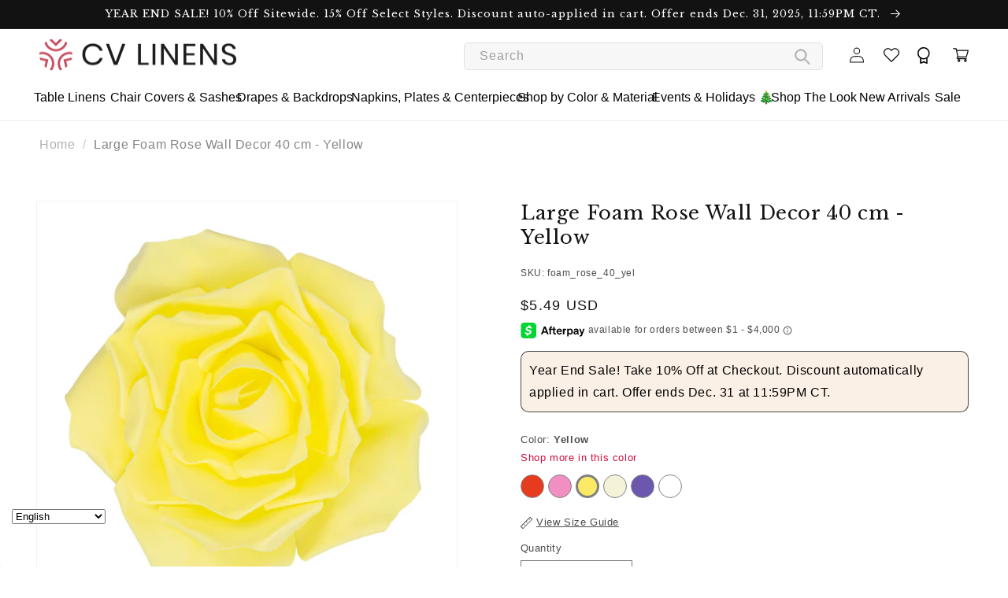

--- FILE ---
content_type: text/html; charset=utf-8
request_url: https://www.cvlinens.com/collections/all/group-color__large-foam-rose-wall-decor-40-cm?view=cv-custom-color-bubble-data
body_size: 306
content:





  
    
    

    
    
    
    
    

    

    
      <div class="product-group-item product-group-item--color"
           data-product-handle="large-foam-rose-wall-decor-40-cm-red" data-self-color="red">

        <a href="/products/large-foam-rose-wall-decor-40-cm-red" class="product-group-item__color tooltip"
           data-product-color-handle="red"
           data-product-color-value="Red"
           style="background-image: url('//www.cvlinens.com/cdn/shop/files/colors-red_45x.png?v=9762819866275381107'),
                   url('//www.cvlinens.com/cdn/shop/files/colors-red_45x.png?v=9762819866275381107'),
                   url('//www.cvlinens.com/cdn/shop/files/colors-image-preview-coming-soon_45x.png?v=5568479159838416792')">
          <span class="related_tooltip ui-tooltip-content">
            <img src="//www.cvlinens.com/cdn/shop/products/Large-Foam-Rose-Wall-Decor-40cm-Red_compact.jpg?v=1615997045" alt="Large Foam Rose Wall  Decor 40 cm - Red" width="108" height="108"/>
            Red
          </span>
        </a>
      </div>
    
  
    
    

    
    
    
    
    

    

    
      <div class="product-group-item product-group-item--color"
           data-product-handle="large-foam-rose-wall-decor-40-cm-white" data-self-color="white">

        <a href="/products/large-foam-rose-wall-decor-40-cm-white" class="product-group-item__color tooltip"
           data-product-color-handle="white"
           data-product-color-value="White"
           style="background-image: url('//www.cvlinens.com/cdn/shop/files/colors-white_45x.png?v=5356649860111634089'),
                   url('//www.cvlinens.com/cdn/shop/files/colors-white_45x.png?v=5356649860111634089'),
                   url('//www.cvlinens.com/cdn/shop/files/colors-image-preview-coming-soon_45x.png?v=5568479159838416792')">
          <span class="related_tooltip ui-tooltip-content">
            <img src="//www.cvlinens.com/cdn/shop/products/Large-Foam-Rose-Wall-Decor-40cm-White_compact.jpg?v=1615998400" alt="Large Foam Rose Wall  Decor 40 cm - White" width="108" height="108"/>
            White
          </span>
        </a>
      </div>
    
  
    
    

    
    
    
    
    

    

    
      <div class="product-group-item product-group-item--color"
           data-product-handle="large-foam-rose-wall-decor-40-cm-purple" data-self-color="purple">

        <a href="/products/large-foam-rose-wall-decor-40-cm-purple" class="product-group-item__color tooltip"
           data-product-color-handle="purple"
           data-product-color-value="Purple"
           style="background-image: url('//www.cvlinens.com/cdn/shop/files/colors-purple_45x.png?v=4758772434095771435'),
                   url('//www.cvlinens.com/cdn/shop/files/colors-purple_45x.png?v=4758772434095771435'),
                   url('//www.cvlinens.com/cdn/shop/files/colors-image-preview-coming-soon_45x.png?v=5568479159838416792')">
          <span class="related_tooltip ui-tooltip-content">
            <img src="//www.cvlinens.com/cdn/shop/products/Large-Foam-Rose-Wall-Decor-40cm-Purple_compact.jpg?v=1615996839" alt="Large Foam Rose Wall  Decor 40 cm - Purple" width="108" height="108"/>
            Purple
          </span>
        </a>
      </div>
    
  
    
    

    
    
    
    
    

    

    
      <div class="product-group-item product-group-item--color"
           data-product-handle="large-foam-rose-wall-decor-40-cm-pink" data-self-color="pink">

        <a href="/products/large-foam-rose-wall-decor-40-cm-pink" class="product-group-item__color tooltip"
           data-product-color-handle="pink"
           data-product-color-value="Pink"
           style="background-image: url('//www.cvlinens.com/cdn/shop/files/colors-pink_45x.png?v=10445782873858541853'),
                   url('//www.cvlinens.com/cdn/shop/files/colors-pink_45x.png?v=10445782873858541853'),
                   url('//www.cvlinens.com/cdn/shop/files/colors-image-preview-coming-soon_45x.png?v=5568479159838416792')">
          <span class="related_tooltip ui-tooltip-content">
            <img src="//www.cvlinens.com/cdn/shop/products/Large-Foam-Rose-Wall-Decor-40cm-Pink_compact.jpg?v=1615996624" alt="Large Foam Rose Wall  Decor 40 cm - Pink" width="108" height="108"/>
            Pink
          </span>
        </a>
      </div>
    
  
    
    

    
    
    
    
    

    

    
      <div class="product-group-item product-group-item--color"
           data-product-handle="large-foam-rose-wall-decor-40-cm-ivory" data-self-color="ivory">

        <a href="/products/large-foam-rose-wall-decor-40-cm-ivory" class="product-group-item__color tooltip"
           data-product-color-handle="ivory"
           data-product-color-value="Ivory"
           style="background-image: url('//www.cvlinens.com/cdn/shop/files/colors-ivory_45x.png?v=13224384487956604284'),
                   url('//www.cvlinens.com/cdn/shop/files/colors-ivory_45x.png?v=13224384487956604284'),
                   url('//www.cvlinens.com/cdn/shop/files/colors-image-preview-coming-soon_45x.png?v=5568479159838416792')">
          <span class="related_tooltip ui-tooltip-content">
            <img src="//www.cvlinens.com/cdn/shop/products/Large-Foam-Rose-Wall-Decor-40cm-Ivory_compact.jpg?v=1615998372" alt="Large Foam Rose Wall  Decor 40 cm - Ivory" width="108" height="108"/>
            Ivory
          </span>
        </a>
      </div>
    
  
    
    

    
    
    
    
    

    

    
      <div class="product-group-item product-group-item--color"
           data-product-handle="large-foam-rose-wall-decor-40-cm-yellow" data-self-color="yellow">

        <a href="/products/large-foam-rose-wall-decor-40-cm-yellow" class="product-group-item__color tooltip"
           data-product-color-handle="yellow"
           data-product-color-value="Yellow"
           style="background-image: url('//www.cvlinens.com/cdn/shop/files/colors-yellow_45x.png?v=16600323851319955320'),
                   url('//www.cvlinens.com/cdn/shop/files/colors-yellow_45x.png?v=16600323851319955320'),
                   url('//www.cvlinens.com/cdn/shop/files/colors-image-preview-coming-soon_45x.png?v=5568479159838416792')">
          <span class="related_tooltip ui-tooltip-content">
            <img src="//www.cvlinens.com/cdn/shop/products/Large-Foam-Rose-Wall-Decor-40cm-Yellow_compact.jpg?v=1615996609" alt="Large Foam Rose Wall  Decor 40 cm - Yellow" width="108" height="108"/>
            Yellow
          </span>
        </a>
      </div>
    
  

  



--- FILE ---
content_type: text/css
request_url: https://www.cvlinens.com/cdn/shop/t/639/assets/cv-custom-variant-group.css?v=158774395396719535281765974232
body_size: -14
content:
.tooltip img{max-width:100%;height:auto;border:0;width:100%}.product-group-item:hover .product-group-item__variant-group,.product-group-item.active .product-group-item__variant-group,.product-group-item.actived_variant-group .product-group-item__variant-group{border-width:3px}.product-group-item .product-group-item__variant-group{position:relative;display:inline-block;border-radius:var(--buttons-radius);border:.5px solid #808080;padding:5px;align-content:center;background-size:100%;text-decoration:none}.product-group-item .product-group-item__variant-group span{position:absolute;padding:10px;color:gray;background:#fff;border:1px solid #eeeeee;width:130px;line-height:15px;text-align:center;visibility:hidden;border-radius:6px;text-transform:capitalize;font-size:12px}.product-group-item .product-group-item__variant-group span:before{content:"";position:absolute;bottom:100%;left:50%;margin-left:-9px;width:0;height:0;border-bottom:9px solid #eeeeee;border-right:9px solid transparent;border-left:9px solid transparent}.product-group-item .product-group-item__variant-group span:after{content:"";position:absolute;bottom:100%;left:50%;margin-left:-8px;width:0;height:0;border-bottom:8px solid #FFFFFF;border-right:8px solid transparent;border-left:8px solid transparent}@media screen and (min-width: 1025px){.product-group-item .product-group-item__variant-group:hover span{visibility:visible;opacity:1;top:36px;left:50%;transform:translate(-50%);z-index:999}}.product-group-item--variant-group{border-radius:100%;display:inline-block;margin:2px;text-underline:none}.variant-group-related-products-thumbnail .product-group-item--variant-group{display:inline-block;margin-right:5px}.product-single .product-group-item .product-group-item__variant-group{position:relative;display:inline-block;border-radius:var(--buttons-radius);border:.5px solid #808080;background-size:100%}.cv-custom-variant-group-bubble{padding-top:.5em}.product-group-item__variant-group,.product-group-item__variant-group:link,.product-group-item__variant-group:visited,.product-group-item__variant-group:hover,.product-group-item__variant-group:active{color:var(--color-button-text);text-decoration:none}.out-of-stock{background:linear-gradient(to top left,#fff,#fff 49%,#d3d5d7 49% 51%,#fff 51%,#fff);border-radius:var(--buttons-radius)}.cv-collapsible-content.variant_group_related-products-thumbnail{padding:0}.cv-custom-variant-group .cv-collapsible{border:1px solid #ccc;padding:0 5px;margin:0 0 5px;display:flex;justify-content:space-between;align-items:center;cursor:pointer}.cv-custom-variant-group .cv-collapsible-text{text-align:left;flex-grow:1}.cv-custom-variant-group .cv-collapsible-arrow:before{content:"";width:0;height:0;display:inline-flex;border:8px solid transparent;border-top-color:#393939;transition:transform .3s ease}.cv-collapsible.active~.cv-collapsible-content{overflow:visible!important}.cv-collapsible.active .cv-collapsible-arrow{transform:scaleY(-1)}
/*# sourceMappingURL=/cdn/shop/t/639/assets/cv-custom-variant-group.css.map?v=158774395396719535281765974232 */


--- FILE ---
content_type: text/css
request_url: https://www.cvlinens.com/cdn/shop/t/639/assets/cv-custom-quantity-selector.css?v=31603933288398508871765974232
body_size: 154
content:
.product_qty{width:calc(14rem / var(--font-body-scale) + var(--inputs-border-width) * 2);padding:0 10px;outline:none;min-height:calc((var(--inputs-border-width) * 2) + 4.5rem);color:rgba(var(--color-foreground))}.prettydropdown{position:relative;min-height:calc((var(--inputs-border-width) * 2) + 4.5rem)!important;display:inline-block;width:calc(14rem / var(--font-body-scale) + var(--inputs-border-width) * 2);border-color:#7c7c7d}.prettydropdown.loading{min-width:0}.prettydropdown>ul{position:absolute;top:0;left:0;background:#fff;border:1px solid #7c7c7d;box-sizing:content-box;color:#363737;cursor:pointer;font-size:14px;font-family:Arial,Helvetica,sans-serif;list-style-type:none;margin:0;padding:0;text-align:left;-webkit-user-select:none;-moz-user-select:none;-ms-user-select:none;user-select:none;outline:none;z-index:1;min-height:calc((var(--inputs-border-width) * 2) + 4.5rem)!important;width:100%}.prettydropdown.loading>ul{visibility:hidden;white-space:nowrap}.prettydropdown>ul:focus,.prettydropdown:not(.disabled)>ul:hover{border:1px solid #7c7c7d;color:#7c7c7d}.prettydropdown:not(.disabled)>ul.active{// width: auto;width:100%;// max-height: none !important;max-height:350px!important;overflow-x:hidden;overflow-y:auto;z-index:4}.prettydropdown>ul.active:focus{outline:none}.prettydropdown>ul.active.reverse{// top: auto;// bottom: 0}.prettydropdown>ul>li{position:relative;min-width:70px;height:38px;border-top:1px solid transparent;border-bottom:1px solid transparent;box-sizing:border-box;display:none;line-height:45px!important;text-align:center;margin:0;padding-left:.8rem;width:100%!important;min-height:calc((var(--inputs-border-width) * 2) + 4.5rem)!important}.prettydropdown.loading>ul>li{min-width:0;display:block;padding-right:.8rem}.prettydropdown>ul:not(.active)>li:not(.selected):first-child{visibility:hidden}.prettydropdown>ul>li:first-child,.prettydropdown>ul.active>li{display:block}.prettydropdown>ul.active>li:not(.label):hover,.prettydropdown>ul.active>li.hover:not(.label),.prettydropdown>ul.active>li:first-child:hover:after{background:#eee;color:#393939!important}.prettydropdown>ul.active>li.nohover{background:inherit!important;color:inherit!important}.prettydropdown>ul.active>li.hover:before,.prettydropdown>ul.active>li.nohover:after{border-top-color:#fff!important}.prettydropdown.arrow>ul>li.selected:before,.prettydropdown.arrow>ul>li.selected:after{position:absolute;top:8px;bottom:0;right:8px;height:12px;border:6px solid transparent;box-sizing:border-box;content:"";display:block;margin:auto}.prettydropdown.arrow.small>ul>li.selected:before,.prettydropdown.arrow.small>ul>li.selected:after{top:4px;height:8px;border-width:4px}.prettydropdown.arrow>ul>li.selected:before{border-top-color:#7c7c7d}.prettydropdown.arrow>ul>li.selected:after{top:4px;border-top-color:#fff}.prettydropdown.arrow.small>ul>li.selected:after{top:2px}.prettydropdown.arrow.triangle>ul>li.selected:after{content:none}.prettydropdown>ul:hover>li.selected:before{border-top-color:#7f7f7f}.prettydropdown>ul.active>li.selected:before,.prettydropdown>ul.active>li.selected:after{border:none}.prettydropdown>ul:not(.active)>li>span.checked{display:none}.prettydropdown.multiple>ul>li.selected{overflow:hidden;padding-right:2rem;text-overflow:ellipsis;white-space:nowrap}.prettydropdown>ul>li>span.checked{position:absolute;top:0;right:.6rem;font-size:12px}.prettydropdown>ul>li.label{cursor:default;font-weight:700}.prettydropdown>ul>li.label:first-child,.prettydropdown.classic>ul>li.label~li.selected{border-top:none}.prettydropdown>ul>li.label~li:not(.label):not(.selected),.prettydropdown.classic>ul.active>li.label~li:not(.label){padding-left:1.6rem}.prettydropdown.classic>ul:not(.active)>li.selected:not(:first-child){position:absolute;top:50%;transform:translateY(-50%);display:block;white-space:nowrap;overflow:hidden;text-overflow:ellipsis;padding-right:16px}.prettydropdown.disabled,.prettydropdown>ul>li.disabled{opacity:.3}.prettydropdown.disabled>ul>li,.prettydropdown>ul>li.disabled{cursor:not-allowed}.prettydropdown.multiple>ul>li.selected+li,.prettydropdown.multiple>ul.reverse>li.selected,.prettydropdown>ul>li.label,.prettydropdown>ul>li.label~li.selected{border-top-color:#dedede}.show-body-overlay{position:relative}.show-body-overlay:after{content:"";position:fixed;top:0;left:0;width:100%;height:100%;background:#00000080;z-index:9990}
/*# sourceMappingURL=/cdn/shop/t/639/assets/cv-custom-quantity-selector.css.map?v=31603933288398508871765974232 */


--- FILE ---
content_type: text/css
request_url: https://www.cvlinens.com/cdn/shop/t/639/assets/cv-custom-view-size_chart.css?v=6464196276997145881765974232
body_size: 765
content:
.product-col .btn_sizechart{display:block;margin:0;line-height:1}.product-col .btn_sizechart #Layer_1{margin:0;vertical-align:top}.product-col .view-size_chart{margin:10px 0 0}#Layer_1{height:15px!important;width:15px!important;color:gray!important;margin-right:5px!important}.view-size_chart .btn_sizechart{font-size:13px!important;text-decoration:underline;text-underline-offset:4px;color:#121212bf!important}.view-size_chart .btn_sizechart:hover{color:#000!important;text-decoration-thickness:2px}#Layer_1:hover,.btn_sizechart:hover{color:#000!important;fill:#000!important}#Layer_1:hover{background:none;border:none;color:#000;fill:#000}.btn_sizechart{text-decoration:none;display:inline-flex;align-items:center;margin:6px 0 0;padding:0;width:auto;height:auto;background:none;border:none;box-shadow:none;color:gray;text-transform:capitalize;font-family:$font-standard;text-align:left;@include border-radius-reset;-webkit-transition:none;-ms-transition:none;-o-transition:none;transition:none}.btn_sizechart:hover{background:none;border:none;color:#ac0e36;fill:#ac0e36}.btn_sizechart:active{-webkit-box-shadow:none;box-shadow:none}#view-size_chart_modal ul.sizechart_tabs li{background:none;color:#222;display:inline-block;padding:10px 15px;cursor:pointer;background:#eee;margin-bottom:3px;font-size:.9em;font-weight:400}#view-size_chart_modal .table-responsive .main .round{border:none!important}#view-size_chart_modal{-ms-overflow-style:none;scrollbar-width:none;overflow-y:scroll}#view-size_chart_modal::-webkit-scrollbar{display:none}#view-size_chart_modal .size_chart_modal .size_chart_content{width:90%;left:5%;margin:0 auto;max-height:initial;top:0;height:100%;margin-top:3vh;padding:0 15px 15px;display:flex;flex-direction:column;-webkit-overflow-scrolling:touch}#view-size_chart_modal .size_chart_modal .size_chart_content .sizechart-body{width:100%;white-space:normal}#view-size_chart_modal .size_chart_modal .size_chart_content .sizechart-table{padding-right:10px}#view-size_chart_modal .size_chart_modal .size_chart_content .sizechart-table .sizechart_tab-content{width:100%;white-space:normal}#view-size_chart_modal .size_chart_modal .size_chart_content .sizechart-table .sizechart_tab-content .table-responsive{border:none;padding-bottom:5px}#view-size_chart_modal .size_chart_modal .size_chart_content .sizechart-heading{margin-bottom:35px}#view-size_chart_modal .size_chart_modal .size_chart_content ul.sizechart_tabs{display:flex;flex-flow:column;padding-right:10px}#view-size_chart_modal .size_chart_modal .size_chart_content ul.sizechart_tabs li{background:#f8f8f8}#view-size_chart_modal .size_chart_modal .size_chart_content ul.sizechart_tabs li.active{background:#eee;color:#cd113d}#view-size_chart_modal .size_chart_modal .size_chart_content ul.sizechart_tabs li.active:hover{color:#cd113d}#view-size_chart_modal{display:none;position:fixed;top:3%;left:15%;width:70%;height:100%;z-index:9999}#view-size_chart_modal hr{width:1px}#view-size_chart_modal .size{font-size:.9em}#view-size_chart_modal .size_chart_overlay{background:#00000080;height:100%;left:0;position:fixed;top:0;width:100%;z-index:9990}#view-size_chart_modal .size_chart_content{margin:0 22.5%;padding:30px;width:55%;height:auto;max-height:90%;z-index:9991;background:#fff;box-shadow:0 0 7px 5px #0000004d}#view-size_chart_modal .sizechart-heading{text-align:center;font-size:24px;margin-bottom:20px;position:relative}.sizechart--header{position:relative;margin:0}#view-size_chart_modal .size_chart_modal .sizechart-modal-close{position:absolute;display:block;top:0;right:0;text-align:center;background:#fff;z-index:1;cursor:pointer;margin:0;height:30px;line-height:30px;width:30px;font-size:14px}#view-size_chart_modal .sizechart-modal-close .fa{font-size:20px}#view-size_chart_modal .table-responsive{margin-bottom:22px}#view-size_chart_modal table{border-collapse:collapse;border-color:#eee;width:100%;white-space:normal}#view-size_chart_modal table tbody{border-color:#eee}#view-size_chart_modal .table-responsive .calc-table table td{width:50%}#view-size_chart_modal table td{padding:4px 10px;font-weight:400;border-color:#eee;position:inherit;text-align:center;white-space:normal;max-width:450px}#view-size_chart_modal table td .size_header{background:#f8f8f8;font-weight:600;width:120px}#view-size_chart_modal table td.align_r{text-align:right;width:50%;border:none!important}#view-size_chart_modal table td.align_l{text-align:left;width:50%;border:none!important}#view-size_chart_modal .table-responsive #panel_total{border:1px solid #e1e1e1;padding:7px 10px}#view-size_chart_modal ul.sizechart_tabs{margin:0;padding:0;list-style:none}#view-size_chart_modal ul.sizechart_tabs li{background:none;color:#222;display:inline-block;padding:10px 15px;cursor:pointer;background:#eee;margin-bottom:3px;font-size:14px;font-weight:400}#view-size_chart_modal ul.sizechart_tabs li:hover{color:#cd113d}#view-size_chart_modal ul.sizechart_tabs li.active{background:#f8f8f8;color:#222}#view-size_chart_modal ul.sizechart_tabs li.active:hover{color:#222}#view-size_chart_modal .sizechart-table{margin-top:25px}#view-size_chart_modal .sizechart_tab-content{display:none}#view-size_chart_modal .sizechart_tab-content table td{padding:4px 10px}#view-size_chart_modal .sizechart_tab-content.active{display:inherit}#view-size_chart_modal .sizechart_tab-link{font-size:.9em}#view-size_chart_modal hr{margin:0}@media screen and (max-width: 1000px){#view-size_chart_modal .custom-table-responsive table{width:1000px!important;overflow:auto!important}}@media screen and (max-width: 1000px){#view-size_chart_modal{top:3%;left:5%;width:90%;height:100%}}@media screen and (min-width: 800px){#view-size_chart_modal .size_chart_modal .sizechart-body .sizechart_tabs{overflow-x:hidden!important}#view-size_chart_modal .size_chart_modal .size_chart_content ul.sizechart_tabs{display:flex!important;flex-wrap:wrap!important;flex-direction:row!important;gap:10px;justify-content:center}}#size-chart ul.sizechart_tabs li{background:none;color:#222;display:inline-block;padding:10px 15px;cursor:pointer;background:#eee;margin-bottom:3px;font-size:.9em;font-weight:400}#size-chart ul.sizechart_tabs li.active{background:#f8f8f8;color:#222}#size-chart ul.sizechart_tabs li.active:hover{color:#222}#size-chart .table-responsive{border:none}.sizechart-table{overflow-y:auto}#size-chart .size_chart_modal .size_chart_content{width:90%;left:5%;margin:0 auto;max-height:initial;top:0;height:80vh;overflow:auto;margin-top:10vh;padding:30px 15px 15px;display:flex;flex-direction:column;-webkit-overflow-scrolling:touch}#size-chart .size_chart_modal .size_chart_content .sizechart-body{overflow:auto}#size-chart .size_chart_modal .size_chart_content .sizechart-table{padding-right:10px}#size-chart .size_chart_modal .size_chart_content .sizechart-table .sizechart_tab-content{overflow:auto}#size-chart .size_chart_modal .size_chart_content .sizechart-table .sizechart_tab-content .table-responsive{border:none;padding-bottom:5px}#size-chart .size_chart_modal .size_chart_content .sizechart-heading{margin-bottom:35px}#size-chart .size_chart_modal .size_chart_content ul.sizechart_tabs{display:flex;flex-flow:column;padding-right:10px}#size-chart .size_chart_modal .size_chart_content ul.sizechart_tabs li{background:#eee}#size-chart .size_chart_modal .size_chart_content ul.sizechart_tabs li.active{background:#f8f8f8}#view-size_chart{display:none;position:fixed;top:0%;left:0%;width:100%;height:100%;z-index:9999}#size-chart hr{width:1px}#size-chart .size{font-size:.9em}#size-chart .size_chart_overlay{background:#00000080;height:100%;left:0;position:fixed;top:0;width:100%;z-index:9990}#size-chart .size_chart_content{margin:0 22.5%;padding:30px;width:55%;height:auto;max-height:90%;z-index:9991;background:#fff}#size-chart .sizechart-heading{text-align:center;font-size:24px;margin-bottom:20px}#size-chart .sizechart-modal-close{position:absolute;display:block;top:0;right:0;text-align:center;background:#fff;z-index:1;cursor:pointer;margin:0;height:30px;line-height:30px;width:30px;font-size:14px}#size-chart .sizechart-modal-close .fa{font-size:20px}#size-chart .table-responsive{margin-bottom:22px}#size-chart table{border-collapse:collapse;border-color:#eee;width:100%}#size-chart table tbody{border-color:#eee}#size-chart .table-responsive .calc-table table td{width:50%}#size-chart table td{padding:4px 10px;font-weight:400;border-color:#eee;position:inherit;text-align:center}#size-chart table td .size_header{background:#f8f8f8;font-weight:600;width:120px}#size-chart table td.align_r{border:none;text-align:right;width:50%}#size-chart table td.align_l{text-align:left;width:50%;border:none}#size-chart .table-responsive #panel_total{border:1px solid #e1e1e1;padding:7px 10px}#size-chart ul.sizechart_tabs{margin:0;padding:0;list-style:none}#size-chart ul.sizechart_tabs li{background:none;color:#222;display:inline-block;padding:10px 15px;cursor:pointer;background:#f8f8f8;margin-bottom:3px;font-size:14px;font-weight:400}#size-chart ul.sizechart_tabs li:hover{color:#cd113d}#size-chart ul.sizechart_tabs li.active{background:#eee;color:#cd113d}#size-chart ul.sizechart_tabs li.active:hover{color:#cd113d}#size-chart .sizechart-table{margin-top:25px}#size-chart .sizechart_tab-content{display:none}#size-chart .sizechart_tab-content table td{padding:4px 10px}#size-chart .sizechart_tab-content.active{display:inherit}#size-chart .sizechart_tab-link{font-size:.9em}#size-chart hr{margin:0}@media screen and (max-width: 600px){#size-chart .custom-table-responsive table{width:1000px!important;overflow:auto!important}.calc_input{width:100%!important}.calculate_table{width:100%!important;display:flex;justify-content:center}}@media screen and (max-width: 768px){#size-chart ul.sizechart_tabs{display:flex!important;flex-wrap:wrap!important;flex-direction:row!important;gap:3px;justify-content:center}}@media screen and (max-width: 768px){#sizechart_tab-5>div>table>tbody>tr>td{width:1000px!important}}@media screen and (min-width: 800px){#size-chart .sizechart-body .sizechart_tabs{overflow-x:hidden!important}#size-chart ul.sizechart_tabs{display:flex!important;flex-wrap:wrap!important;flex-direction:row!important;gap:10px;justify-content:center}#size-chart .size_chart_content ul.sizechart_tabs li{background:none;color:#222;display:inline-block;padding:10px 15px;cursor:pointer;background:#eee;margin-bottom:3px;font-size:.9em;font-weight:400}}#calculate_table{width:100%}.custom-sizechart-table{overflow:hidden}.custom-table-responsive{overflow:auto}
/*# sourceMappingURL=/cdn/shop/t/639/assets/cv-custom-view-size_chart.css.map?v=6464196276997145881765974232 */


--- FILE ---
content_type: text/css
request_url: https://www.cvlinens.com/cdn/shop/t/639/assets/cv-custom-image-slider.css?v=114706692516805009581765974232
body_size: -116
content:
.slick-next:before,.slick-prev:before{color:#000}.slick-next{display:block;position:fixed;top:50%;right:80px;z-index:100}.slick-prev{display:block;position:fixed;top:50%;left:80px;z-index:100}.cv-slides{width:50%;margin:auto!important;overflow-y:auto!important}.cv-slides{cursor:zoom-in}.slick-slider{display:table!important;table-layout:fixed!important;width:100%!important;touch-action:auto!important}.slick-slide{overflow:hidden;max-height:85vh}@media screen and (max-width: 1200px){.cv-slides{width:80%!important;overflow-y:hidden!important;height:fit-content}}@media screen and (max-width: 749px){.slick-prev:before,.slick-next:before{display:none}}.cv-zoom{scale:2;cursor:grab!important;overflow-y:auto!important}#cv-fullscreen{background-color:rgb(var(--color-background));border:.1rem solid rgba(var(--color-foreground),.1);border-radius:50%;color:rgba(var(--color-foreground),.55);display:flex;align-items:center;justify-content:center;cursor:pointer;right:10rem;padding:12px;position:fixed;z-index:2;top:2rem;width:4rem}#cv-fullscreen svg{color:rgba(var(--color-foreground),.55)}#cv-zoom{background-color:rgb(var(--color-background));border:.1rem solid rgba(var(--color-foreground),.1);border-radius:50%;color:rgba(var(--color-foreground),.55);display:flex;align-items:center;justify-content:center;cursor:pointer;right:15rem;padding:1.2rem;position:fixed;z-index:2;top:2rem;width:4rem}.counter-info{display:flex;left:5rem;padding:1.2rem;position:fixed;z-index:2;top:2rem;width:4rem;font-size:1.3rem}@media screen and (max-width: 750px){#cv-fullscreen{right:7rem}#cv-zoom{right:12rem}}#cv-icon-fullscreen,#cv-icon-zoom{max-width:14px;max-height:14px}.tooltiptext{visibility:hidden;width:120px;background-color:#555;color:#fff;text-align:center;padding:5px 0;border-radius:6px;position:absolute;z-index:1;top:125%;left:50%;margin-left:-60px;opacity:0;transition:opacity .3s}#cv-zoom:hover .tooltiptext,#cv-fullscreen:hover .tooltiptext,.cv-close:hover .tooltiptext{visibility:visible;opacity:1}
/*# sourceMappingURL=/cdn/shop/t/639/assets/cv-custom-image-slider.css.map?v=114706692516805009581765974232 */


--- FILE ---
content_type: text/css
request_url: https://www.cvlinens.com/cdn/shop/t/639/assets/cv-custom-product-tab-description.css?v=161772793051085657461765974232
body_size: -389
content:
.product-simple-tab{margin:35px auto 0;max-width:var(--page-width)}.tab-content{margin-left:2em;margin-right:2em}.nav{border:none;margin:0}.nav li{display:inline-block;float:none;vertical-align:bottom;margin:0 2px 0 0;text-decoration:none;color:#000}.ui-tabs .ui-tabs-active a{background:#f8f8f8!important;border-bottom:none!important}.nav li:first-child a{margin-left:0}.nav a{background:#eee;line-height:30px;margin:0;padding:15px 30px;height:60px;text-transform:capitalize;display:inline-block;position:relative;text-align:center;bottom:-1px;border:none;text-decoration:none;color:#0a0a0a}.nav a:after,.nav a:before{content:none!important}.nav a:hover,.nav a:focus{border-bottom:none!important;color:#000!important}.tab-content img{width:auto}.product-simple-tab .nav{padding-bottom:20px}li{display:block;margin:0 0 5px}li a{display:block}.product-simple-tab{margin:20px auto 0}.tab-content .tab-pane ul{padding:0 0 20px 25px;list-style:disc}.tab-content .tab-pane ul li{padding:1px 0}.tab-content .tab-pane ol{padding:0 0 20px 25px;list-style:decimal}.tab-content .tab-pane ol li{padding:1px 0}.tab-content{padding:0 20px}.tab-content .tab-pane{padding:20px}.cv-active>a{color:#000}@media screen and (max-width: 480px){.nav li{display:flex;flex-direction:column;margin:5px 0}ul{padding:0 10px}.tab-content{padding:2px;margin:auto}}
/*# sourceMappingURL=/cdn/shop/t/639/assets/cv-custom-product-tab-description.css.map?v=161772793051085657461765974232 */


--- FILE ---
content_type: text/css
request_url: https://www.cvlinens.com/cdn/shop/t/639/assets/cv-custom-sticky-header.css?v=133430333052265190721765974232
body_size: -640
content:
/*# sourceMappingURL=/cdn/shop/t/639/assets/cv-custom-sticky-header.css.map?v=133430333052265190721765974232 */


--- FILE ---
content_type: text/javascript
request_url: https://www.cvlinens.com/cdn/shop/t/639/assets/cv-custom-show-size-chart.js?v=82219730573225382091765974232
body_size: -487
content:
$("body").on("click",".view_sizechart_modal_btn",function(){$("#view-size_chart_modal").show(),$("#view-size_chart_modal").addClass("zoomIn animated").fadeIn(),$("#view-size_chart_modal").removeClass("zoomIn animated")});function sizechartModalHide(){$("#view-size_chart_modal").addClass("zoomOut animated").fadeOut(),$("#view-size_chart_modal").removeClass("zoomOut animated")}window.onclick=function(event){event.target.classList.contains("size_chart_overlay")&&$("#view-size_chart_modal .sizechart-modal-close").click()},$(document).mouseup(function(e){var container=$(".size_chart_content");!container.is(e.target)&&container.has(e.target).length===0&&$("#view-size_chart_modal").modal("hide")});
//# sourceMappingURL=/cdn/shop/t/639/assets/cv-custom-show-size-chart.js.map?v=82219730573225382091765974232


--- FILE ---
content_type: text/javascript
request_url: https://www.cvlinens.com/cdn/shop/t/639/assets/cv-custom-ccpa-opt-out.js?v=63164743830378032351765974232&enable_js_minification=1
body_size: -40
content:
function loadFeatureCallback(error){if(error)throw error;const OPT_OUT_TEXT="Do not sell my personal information",OPT_IN_TEXT="Allow my data to be shared with third-parties",NOT_VISITING_FROM_CALIFORNIA_TEXT="To be eligible to opt-out, you must be browsing from California.",node=document.getElementById("opt-out-p-id");if(node)if(window.Shopify.customerPrivacy.getRegulation()==="CCPA"){const a=document.createElement("a");a.id="opt-out-link",a.href="#";let linkText;window.Shopify.customerPrivacy.getCCPAConsent()!=="no"?(a.setAttribute("data-consent",!1),linkText=document.createTextNode(OPT_OUT_TEXT),a.title=OPT_OUT_TEXT):(a.setAttribute("data-consent",!0),linkText=document.createTextNode(OPT_IN_TEXT),a.title=OPT_IN_TEXT),a.addEventListener("click",setCCPAConsent),a.appendChild(linkText),node.appendChild(a);var CCPA_FORM=`
  <br /><br />
  <p>If you would like to review or delete the personal information we have on you, please click on button below and fill out the form.</p>
  <button class="btn btn-default" onclick="document.getElementById('ccpa_request_form').style.display='inline'; this.style.display='none';">Open CCPA Request Form</button>
  <div id="ccpa_request_form" style="display: none;">
  `;CCPA_FORM=CCPA_FORM+document.getElementById("opt-out-form-div-id").innerHTML,CCPA_FORM=CCPA_FORM+"</div>",document.getElementById("opt-out-form-div-id").outerHTML="";const div=document.createElement("div");div.innerHTML=CCPA_FORM,node.after(div)}else node.innerText=NOT_VISITING_FROM_CALIFORNIA_TEXT}function setCCPAConsent(event){const consent=event.srcElement.getAttribute("data-consent")==="true";window.Shopify.customerPrivacy.setCCPAConsent(consent,setConsentCallback)}function setConsentCallback(){const CLICK_FEEDBACK_TEXT="Preferences updated";document.getElementById("opt-out-link").remove(),document.getElementById("opt-out-p-id").innerText=CLICK_FEEDBACK_TEXT}function ccpaOptOutLoader(){window.Shopify.loadFeatures([{name:"consent-tracking-api",version:"0.1"}],loadFeatureCallback)}
//# sourceMappingURL=/cdn/shop/t/639/assets/cv-custom-ccpa-opt-out.js.map?enable_js_minification=1&v=63164743830378032351765974232


--- FILE ---
content_type: application/javascript; charset=utf-8
request_url: https://cdn.jsdelivr.net/npm/@covet-pics/covet-pics-widget@latest/dist/covet-pics-widget/p-CLHluiN7.js
body_size: -342
content:
/*!
 * Copyright by Space Squirrel Ltd.
 */
import{c as e}from"./p-vTnGj8u1.js";const s=e({name:"upload",initialState:{uploadOpen:!1},reducers:{setUploadOpen:e=>{e.uploadOpen=!0},setUploadClose:e=>{e.uploadOpen=!1}}}),{setUploadOpen:a,setUploadClose:t}=s.actions;var d=s.reducer;const i=e({name:"slider",initialState:{realIndex:-1,slidesPerView:0,itemInFocus:-1},reducers:{setSliderIndex:(e,s)=>{e.realIndex=s.payload},setSliderSlidesPerView:(e,s)=>{e.slidesPerView=s.payload},setItemInFocus:(e,s)=>{e.itemInFocus=s.payload}}}),{setSliderIndex:l,setSliderSlidesPerView:r,setItemInFocus:n}=i.actions;var o=i.reducer;export{l as a,n as b,o as c,r as d,t as e,a as s,d as u}

--- FILE ---
content_type: text/javascript
request_url: https://www.cvlinens.com/cdn/shop/t/639/assets/cv-custom-product-scripts.js?v=61134359712697564481765974232&enable_js_minification=1
body_size: -520
content:
$(document).ready(function(){setTimeout(function(){$("div.yotpo-bottomline").click(function(){$("#tab_review_tabbed").addClass("cv-active"),$("html, body").animate({scrollTop:$("#tab_review_tabbed").offset().top},500),$(".product-simple-tab").tabs({active:$("ul").index($("#tab_review_tabbed"))})})},2e3),$(".nav-tabs li").on("click",function(e){$(e.target).hasClass("cv-active")||$("#tab_review_tabbed").removeClass("cv-active")})}),$(window).on("load",function(){$(".product-form__submit").removeClass("cv-hide_add_to_cart")});
//# sourceMappingURL=/cdn/shop/t/639/assets/cv-custom-product-scripts.js.map?enable_js_minification=1&v=61134359712697564481765974232


--- FILE ---
content_type: text/json
request_url: https://conf.config-security.com/model
body_size: 86
content:
{"title":"recommendation AI model (keras)","structure":"release_id=0x67:21:4f:2d:76:53:49:59:50:52:42:38:77:6a:3d:44:41:2b:3a:6a:37:4c:3b:51:64:7d:4c:33:44;keras;u5a55ev2gb2zf3dnh4i7np2l0z0ilqelbk2p7owvxnmm35ryvnus7tgsqvtboax30lodqch3","weights":"../weights/67214f2d.h5","biases":"../biases/67214f2d.h5"}

--- FILE ---
content_type: text/javascript
request_url: https://www.cvlinens.com/cdn/shop/t/639/assets/cv-custom-footer.js?v=142207383128434370821765974232&enable_js_minification=1
body_size: -615
content:
var acc=document.getElementsByClassName("footer-block__heading"),i;for(i=0;i<acc.length;i++)acc[i].addEventListener("click",function(){this.classList.toggle("active");var panel=this.nextElementSibling;panel.style.maxHeight?panel.style.maxHeight=null:panel.style.maxHeight=panel.scrollHeight+"px"});
//# sourceMappingURL=/cdn/shop/t/639/assets/cv-custom-footer.js.map?enable_js_minification=1&v=142207383128434370821765974232


--- FILE ---
content_type: text/javascript; charset=utf-8
request_url: https://www.cvlinens.com/products/large-foam-rose-wall-decor-40-cm-yellow.js
body_size: 2061
content:
{"id":4833037156431,"title":"Large Foam Rose Wall  Decor 40 cm - Yellow","handle":"large-foam-rose-wall-decor-40-cm-yellow","description":"\u003ch2 dir=\"ltr\"\u003e\u003cstrong\u003eLarge Foam Rose Wall Decor 40 cm - Yellow | Event Venue Decor\u003c\/strong\u003e\u003c\/h2\u003e\n\u003cp dir=\"ltr\"\u003e\u003cspan\u003eLiven up your home decor, parties, or special events with this \u003c\/span\u003e\u003ca href=\"https:\/\/www.cvlinens.com\/products\/large-foam-rose-wall-decor-40-cm-white\" title=\"Large Foam Rose Wall  Decor 40 cm - White\"\u003e\u003cspan\u003eLarge Foam Rose Wall Decor 40 cm\u003c\/span\u003e\u003c\/a\u003e\u003cspan\u003e - Yellow. \u003c\/span\u003e\u003c\/p\u003e\n\u003cp dir=\"ltr\"\u003e\u003cspan\u003eOur large foam rose offers a gorgeous way to create beautiful decor on a budget. Made from a high-quality foam material, this reusable and long-lasting foam rose doesn't wilt or require pruning. \u003c\/span\u003e\u003c\/p\u003e\n\u003cp dir=\"ltr\"\u003e\u003cspan\u003eBe creative with this fun wall-hanging decor. Perfect for weddings, birthdays, baby showers, and nursery decor. You can also use it for home decor and party decor. Explore our collection of large \u003c\/span\u003e\u003ca title=\"foam flower wall decor\" href=\"https:\/\/www.cvlinens.com\/collections\/large-foam-backdrop-wall-flowers\"\u003e\u003cspan\u003efoam flower wall decor\u003c\/span\u003e\u003c\/a\u003e\u003cspan\u003e now!\u003c\/span\u003e\u003c\/p\u003e\n\u003ch2 dir=\"ltr\"\u003e\u003cstrong\u003eFeatures of our Large Foam Rose Wall Decor\u003c\/strong\u003e\u003c\/h2\u003e\n\u003cp dir=\"ltr\"\u003e\u003cspan\u003eThis realistic 3D foam flower has soft, detailed petals. It has flexible wire on the outer petals. You can bend and shape the rose petals however you want. Each flower features a round foam back with two built-in wire hoops for easy setup on walls, chairs, backdrop stands, and much more.\u003c\/span\u003e\u003c\/p\u003e\n\u003cp dir=\"ltr\"\u003e\u003cspan\u003eEach foam flower measures around 40 cm in diameter, allowing for generous coverage. These large foam flower wall decor options are perfect for backdrops and stages. Its bold yellow color creates a striking accent piece, perfect for vibrant party themes. \u003c\/span\u003e\u003c\/p\u003e\n\u003ch2 dir=\"ltr\"\u003e\u003cstrong\u003eDecorating with Large Foam Flower Decor\u003c\/strong\u003e\u003c\/h2\u003e\n\u003cp dir=\"ltr\"\u003e\u003cspan\u003eThis lovely, realistic-looking foam rose flower is a great way to customize your party space on a budget. The foam material is lightweight yet sturdy and the vibrant color and large size offer a big impact.\u003c\/span\u003e\u003c\/p\u003e\n\u003cp dir=\"ltr\"\u003e\u003cspan\u003eUse these foam roses with \u003c\/span\u003e\u003ca title=\"drapery\" href=\"https:\/\/www.cvlinens.com\/collections\/event-draping-backdrops\"\u003e\u003cspan\u003edrapery\u003c\/span\u003e\u003c\/a\u003e\u003cspan\u003e to make a beautiful backdrop for weddings and parties. You can also use them alone for DIY floral wall decor. Foam roses are also popular for chair accents, photo booth backdrops, \u003c\/span\u003e\u003ca title=\"sash designs\" href=\"https:\/\/www.cvlinens.com\/collections\/chair-sashes\"\u003e\u003cspan\u003esash designs\u003c\/span\u003e\u003c\/a\u003e\u003cspan\u003e, DIY crafts, and more.\u003c\/span\u003e\u003c\/p\u003e\n\u003cp dir=\"ltr\"\u003e\u003cspan\u003eWe also offer \u003c\/span\u003e\u003ca title=\"small foam rose decor\" href=\"https:\/\/www.cvlinens.com\/products\/artificial-rose-stems-diy-50pc-blush-rosegold\"\u003e\u003cspan\u003esmall foam rose decor\u003c\/span\u003e\u003c\/a\u003e\u003cspan\u003e so you can mix and match with a variety of sizes and color options. Use different sizes and colors for a truly stunning effect! We also offer \u003c\/span\u003e\u003ca title=\"LED-lit foam flowers\" href=\"https:\/\/www.cvlinens.com\/products\/lighted-large-foam-rose-wall-decor-30-cm-ivory\"\u003e\u003cspan\u003eLED-lit foam flowers\u003c\/span\u003e\u003c\/a\u003e\u003cspan\u003e for an extra touch of glam. \u003c\/span\u003e\u003c\/p\u003e\n\u003ch2 dir=\"ltr\"\u003e\u003cstrong\u003eWhy Buy from CV Linens™\u003c\/strong\u003e\u003c\/h2\u003e\n\u003cp dir=\"ltr\"\u003e\u003cspan\u003eIf you want to create a romantic party look with yellow roses, our giant foam flowers are perfect for you. If you are planning a wedding, a baby shower, or want to make a space look nice, this foam rose will impress. Don't forget to pair our large rose foam flowers with our foam dahlias, magnolias, and other \u003c\/span\u003e\u003ca title=\"foam flower options\" href=\"https:\/\/www.cvlinens.com\/products\/large-foam-wedding-flower-wall-backdrop-decor-30-cm-blush\"\u003e\u003cspan\u003efoam flower options\u003c\/span\u003e\u003c\/a\u003e\u003cspan\u003e. \u003c\/span\u003e\u003c\/p\u003e\n\u003cp dir=\"ltr\"\u003e\u003cspan\u003ePurchase your large foam flower decor in bulk and enjoy major discounts with our wholesale prices. Add to your cart now and enjoy free shipping for orders over $99. \u003c\/span\u003e\u003c\/p\u003e\n\u003cp dir=\"ltr\"\u003e\u003cspan\u003eEnjoy hassle-free shopping for high-quality event decor on a budget with CV Linens™. Choose from a wide variety of options, from tablecloths to yellow roses and wall decorations. We’ve got all your event needs to match any party theme or color palette. Shop with CV Linens™ now!\u003c\/span\u003e\u003c\/p\u003e\n\u003ch5\u003eSpecifications\u003c\/h5\u003e\n\u003cp\u003e\u003cb\u003eColor: \u003c\/b\u003e Yellow \u003cbr\u003e\u003cbr\u003e\u003cb\u003eCondition: \u003c\/b\u003e Brand New \u003cbr\u003e\u003cbr\u003e\u003cb\u003eMaterial:\u003c\/b\u003e Foam \u003cbr\u003e\u003cbr\u003e\u003cb\u003eDimensions: \u003c\/b\u003e Approx 40 CM Diameter\u003cbr\u003e\u003c\/p\u003e","published_at":"2021-03-18T13:44:55-05:00","created_at":"2020-11-17T21:11:55-06:00","vendor":"CV Linens","type":"Backdrops","tags":["color-lot__yellow","color_yellow","dotw36","gpc_missing","group-color__large foam rose wall decor 40 cm","material_artificial","material_foam","pattern_other","primary_color_yellow","sale10","size_40 cm","Sprint10","type_artificial flowers","type_backdrop","type_backdrops"],"price":549,"price_min":549,"price_max":549,"available":true,"price_varies":false,"compare_at_price":549,"compare_at_price_min":549,"compare_at_price_max":549,"compare_at_price_varies":false,"variants":[{"id":32735837618255,"title":"Default Title","option1":"Default Title","option2":null,"option3":null,"sku":"foam_rose_40_yel","requires_shipping":true,"taxable":true,"featured_image":null,"available":true,"name":"Large Foam Rose Wall  Decor 40 cm - Yellow","public_title":null,"options":["Default Title"],"price":549,"weight":1270,"compare_at_price":549,"inventory_management":"shopify","barcode":"840659197641","quantity_rule":{"min":1,"max":null,"increment":1},"quantity_price_breaks":[],"requires_selling_plan":false,"selling_plan_allocations":[]}],"images":["\/\/cdn.shopify.com\/s\/files\/1\/0042\/0390\/5136\/products\/Large-Foam-Rose-Wall-Decor-40cm-Yellow.jpg?v=1615996609","\/\/cdn.shopify.com\/s\/files\/1\/0042\/0390\/5136\/products\/Large-Foam-Rose-Wall-Decor-40cm-Yellow-Back.jpg?v=1615996613","\/\/cdn.shopify.com\/s\/files\/1\/0042\/0390\/5136\/products\/Large-Foam-Rose-Wall-Decor-40cm-Yellow-CU.jpg?v=1615996616"],"featured_image":"\/\/cdn.shopify.com\/s\/files\/1\/0042\/0390\/5136\/products\/Large-Foam-Rose-Wall-Decor-40cm-Yellow.jpg?v=1615996609","options":[{"name":"Title","position":1,"values":["Default Title"]}],"url":"\/products\/large-foam-rose-wall-decor-40-cm-yellow","media":[{"alt":"Large Foam Rose Wall Decor 40 cm - Yellow","id":20362139697231,"position":1,"preview_image":{"aspect_ratio":1.0,"height":2048,"width":2048,"src":"https:\/\/cdn.shopify.com\/s\/files\/1\/0042\/0390\/5136\/products\/Large-Foam-Rose-Wall-Decor-40cm-Yellow.jpg?v=1615996609"},"aspect_ratio":1.0,"height":2048,"media_type":"image","src":"https:\/\/cdn.shopify.com\/s\/files\/1\/0042\/0390\/5136\/products\/Large-Foam-Rose-Wall-Decor-40cm-Yellow.jpg?v=1615996609","width":2048},{"alt":"Large Foam Rose Wall Decor 40 cm - Yellow","id":20362139631695,"position":2,"preview_image":{"aspect_ratio":1.0,"height":2283,"width":2283,"src":"https:\/\/cdn.shopify.com\/s\/files\/1\/0042\/0390\/5136\/products\/Large-Foam-Rose-Wall-Decor-40cm-Yellow-Back.jpg?v=1615996613"},"aspect_ratio":1.0,"height":2283,"media_type":"image","src":"https:\/\/cdn.shopify.com\/s\/files\/1\/0042\/0390\/5136\/products\/Large-Foam-Rose-Wall-Decor-40cm-Yellow-Back.jpg?v=1615996613","width":2283},{"alt":"Large Foam Rose Wall Decor 40 cm - Yellow","id":20362139664463,"position":3,"preview_image":{"aspect_ratio":1.0,"height":2048,"width":2048,"src":"https:\/\/cdn.shopify.com\/s\/files\/1\/0042\/0390\/5136\/products\/Large-Foam-Rose-Wall-Decor-40cm-Yellow-CU.jpg?v=1615996616"},"aspect_ratio":1.0,"height":2048,"media_type":"image","src":"https:\/\/cdn.shopify.com\/s\/files\/1\/0042\/0390\/5136\/products\/Large-Foam-Rose-Wall-Decor-40cm-Yellow-CU.jpg?v=1615996616","width":2048}],"requires_selling_plan":false,"selling_plan_groups":[]}

--- FILE ---
content_type: text/javascript
request_url: https://www.cvlinens.com/cdn/shop/t/639/assets/cv-custom-product-quantity-selector.js?v=35724614906642448051765974232&enable_js_minification=1
body_size: -624
content:
$(document).ready(function(){$("select.product_qty").prettyDropdown({classic:!0,height:38,hoverIntent:1e3,selectedMarker:'<i class="fa fa-check"></i>',afterLoad:function(){$(".prettydropdown li").on("click",function(){var value=parseInt($(this).data("value")),currentValue=parseInt($(this).closest(".prettydropdown").find("select").val());currentValue!=value&&$(this).closest(".prettydropdown").find("select").val(value).trigger("change")})}})});
//# sourceMappingURL=/cdn/shop/t/639/assets/cv-custom-product-quantity-selector.js.map?enable_js_minification=1&v=35724614906642448051765974232


--- FILE ---
content_type: text/javascript
request_url: https://www.cvlinens.com/cdn/shop/t/639/assets/cv-custom-sticky-header.js?v=64425745101305787661765974232&enable_js_minification=1
body_size: -709
content:
//# sourceMappingURL=/cdn/shop/t/639/assets/cv-custom-sticky-header.js.map?enable_js_minification=1&v=64425745101305787661765974232


--- FILE ---
content_type: text/javascript
request_url: https://www.cvlinens.com/cdn/shop/t/639/assets/cv-custom-qikify-menu.js?v=168426501813356335051765974232&enable_js_minification=1
body_size: -427
content:
$(document).ready(function(){const mutationObserver=new MutationObserver(function(mutations){mutations.forEach(function(mutation){document.querySelectorAll(".tmenu_item_level_1")&&$(window).on("resize",function(){var newWindowWidth=$(window).width();$(window).width()<990&&($("ul.tmenu_submenu--mobile li.tmenu_item_level_1.tmenu_item_layout_text").children().attr("href","javascript:;"),$("ul.tmenu_submenu--mobile li.tmenu_item_level_1.tmenu_item_layout_text").children().attr("tmenu-disabled-link","true"),$("ul.tmenu_submenu--mobile li.tmenu_item_level_1.tmenu_item_layout_text").click(function(){$(this).toggleClass("tmenu_item_active ")}))}).trigger("resize")})}),target=document.querySelector(".menu-drawer__navigation");mutationObserver.observe(target,{childList:!0,subtree:!0})});
//# sourceMappingURL=/cdn/shop/t/639/assets/cv-custom-qikify-menu.js.map?enable_js_minification=1&v=168426501813356335051765974232


--- FILE ---
content_type: text/javascript
request_url: https://www.cvlinens.com/cdn/shop/t/639/assets/cv-custom-gfunction.js?v=27077274021778400301765974232&enable_js_minification=1
body_size: -410
content:
function slack_front(msg){var url="https://hooks.slack.com/services/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";$.ajax({data:"payload="+JSON.stringify({text:msg}),dataType:"json",processData:!1,type:"POST",url:url})}function url_without_params(){return location.protocol+"//"+location.host+location.pathname}function custom_bs_sf_add_default_to_color_swatch_filter(){$(".bc-sf-filter-option-swatch-image").each(function(){new_url=$(this).css("background-image").replace(/url\((.*?)\)/,"url($1), url('//cdn.shopify.com/s/files/1/0042/0390/5136/files/colors-image-preview-coming-soon_45x.png?9531')"),$(this).css("background-image",new_url)})}
//# sourceMappingURL=/cdn/shop/t/639/assets/cv-custom-gfunction.js.map?enable_js_minification=1&v=27077274021778400301765974232
